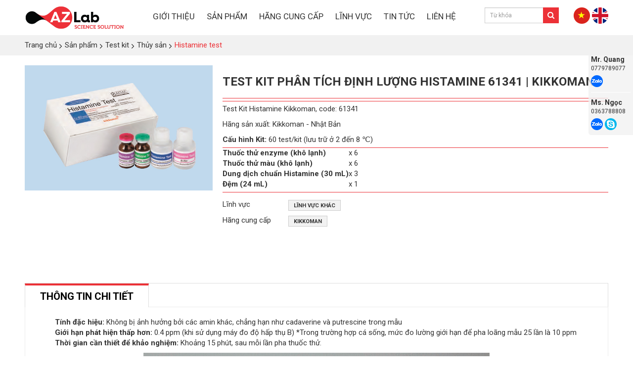

--- FILE ---
content_type: text/html; charset=utf-8
request_url: https://azlab.vn/vi/shops/histamine-test/test-kit-phan-tich-dinh-luong-histamine-61341-kikkoman.html
body_size: 8434
content:
<!DOCTYPE html>
<html lang="vi" xmlns="http://www.w3.org/1999/xhtml" prefix="og: http://ogp.me/ns#">
    <head>
<title>Test Kit phân tích định lượng Histamine 61341 | Kikkoman</title>
<meta name="description" content="Test Kit Histamine Kikkoman, code&#x3A; 61341, hãng sản xuất&#x3A; Kikkoman - Nhật Bản, cấu hình Kit&#x3A; 60 test&#x002F;kit &#40;lưu trữ ở 2 đến 8 ℃&#41;, Giới hạn phát hiện thấp hơn&#x3A; 0.4 ppm &#40;khi sử dụng máy đo độ hấp thụ B&#41; &#42;Trong trường hợp cá sống, mức đo lường giới hạn để..." />
<meta name="keywords" content="kikkoman, test kit histamine, phân tích histamine" />
<meta name="news_keywords" content="kikkoman, test kit histamine, phân tích histamine" />
<meta name="author" content="AZ LAB (Science Solution)" />
<meta name="copyright" content="AZ LAB (Science Solution) &#91;hotro@ngoisaoso.vn&#93;" />
<meta name="robots" content="index, archive, follow, noodp" />
<meta name="googlebot" content="index,archive,follow,noodp" />
<meta name="msnbot" content="all,index,follow" />
<meta name="generator" content="NSS CMS v2.0" />
<meta name="viewport" content="width=device-width, initial-scale=1" />
<meta http-equiv="content-type" content="text/html; charset=utf-8" />
<meta property="og:title" content="Test Kit phân tích định lượng Histamine 61341 | Kikkoman" />
<meta property="og:type" content="website" />
<meta property="og:description" content="Test Kit Histamine Kikkoman, code&#x3A; 61341, hãng sản xuất&#x3A; Kikkoman - Nhật Bản, cấu hình Kit&#x3A; 60 test&#x002F;kit &#40;lưu trữ ở 2 đến 8 ℃&#41;, Giới hạn phát hiện thấp hơn&#x3A; 0.4 ppm &#40;khi sử dụng máy đo độ hấp thụ B&#41; &#42;Trong trường hợp cá sống, mức đo lường giới hạn để..." />
<meta property="og:site_name" content="AZ LAB &#40;Science Solution&#41;" />
<meta property="og:image" content="https://azlab.vn/uploads/shops/2019_05/product_kit_histaminetest.jpg" />
<meta property="og:url" content="https://azlab.vn/vi/shops/histamine-test/test-kit-phan-tich-dinh-luong-histamine-61341-kikkoman.html" />
<link rel="shortcut icon" href="/uploads/favicon_1.png">
<link rel="canonical" href="https://azlab.vn/vi/shops/histamine-test/test-kit-phan-tich-dinh-luong-histamine-61341-kikkoman.html">
<link rel="StyleSheet" href="/themes/default/css/font-awesome.min.css">
<link rel="StyleSheet" href="/themes/ngoisaoso/css/bootstrap.min.css">
<link rel="StyleSheet" href="/themes/ngoisaoso/css/style.css">
<link rel="StyleSheet" href="/themes/ngoisaoso/css/style.responsive.css">
<link rel="StyleSheet" href="/themes/ngoisaoso/css/shops.css">
<link rel="StyleSheet" href="/themes/ngoisaoso/css/hover-min.css">
<link rel="StyleSheet" href="/themes/ngoisaoso/css/animate.min.css">
<link rel="StyleSheet" href="/themes/ngoisaoso/blocks/global.block_facebook_like_box.css">
<link rel="StyleSheet" href="/themes/ngoisaoso/blocks/global.contact_staff.css">
<link rel="stylesheet" href="/themes/ngoisaoso/js/fancybox/source/jquery.fancybox.css?v=2.1.5" type="text/css" media="screen" />
<link href="/themes/ngoisaoso/js/smartmenus/css/sm-core-css.css" rel="stylesheet">
<link href="/themes/ngoisaoso/js/smartmenus/css/sm-blue/sm-blue.css" rel="stylesheet">
<link href="/themes/ngoisaoso/js/smartmenus/addons/bootstrap/jquery.smartmenus.bootstrap.css" rel="stylesheet">
<style type="text/css">
	.bl_fsearch {
		position: relative;
		margin: 0 auto 10px;
		padding: 0;
	}
	.bl_fsearch .form-group {
		position: relative;
		margin: 0;
		padding: 0;
	}
	.bl_fsearch select, .bl_fsearch input {
		padding: 0 10px;
		height: 32px;
		-webkit-border-radius: 0px;
		-moz-border-radius: 0px;
		border-radius: 0px;
	}
	.bl_fsearch button {
		position: absolute;
		top: 0;
		right: 0;
		background: #ec3137;
		border: 0 none;
		color: #fff;
		padding: 0px;
		height: 32px;
		width: 32px;
		line-height: 32px;
	}
	.bl_fsearch .menu_user {
		position: relative;
		width: 100%;
		margin: 6px 0 0;
		padding: 0;
	}
	.bl_fsearch .menu_user a {
		position: relative;
		width: 100%;
		margin: 0;
		padding: 0 5px;
		color: #213d7c;
		line-height: 20px;
		border-right: 1px solid #333;
	}
	.bl_fsearch .menu_user a:last-child {
		border-right: 0;
	}
</style>
    </head>
    <body>

<noscript>
	<div class="alert alert-danger">
		Trình duyệt của bạn đã tắt chức năng hỗ trợ JavaScript.<br />Website chỉ làm việc khi bạn bật nó trở lại.!
	</div>
</noscript>
<header>
	<div class="container">
		<div class="logo">
			<a title="AZ LAB &#40;Science Solution&#41;" href="/vi/"><img src="/uploads/news/topics/logo.png" width="700" height="179" alt="AZ LAB &#40;Science Solution&#41;" /></a>
		</div>
		<div class="headermenu">
<div class="navbar" role="navigation">
    <div class="navbar-header">
        <button type="button" class="navbar-toggle" data-toggle="collapse" data-target=".navbar-collapse">
            <span class="sr-only">Toggle navigation</span>
            <span class="icon-bar"></span>
            <span class="icon-bar"></span>
            <span class="icon-bar"></span>
        </button>
    </div>
    <div class="navbar-collapse collapse">
        <ul id="main-menu" class="sm sm-blue">
            <li  class="" >
                <a  href="/vi/gioi-thieu/" title="GIỚI THIỆU"  >GIỚI THIỆU</a>
            </li>
            <li  class="  dropdown">
                <a  href="/vi/shops/" title="SẢN PHẨM"  class="has-submenu">SẢN PHẨM</a>
<ul>
    <!--<li class="s_description">
        SẢN PHẨM
    </li>-->
    <li>
        <a href="/vi/shops/test-kit/" title="Test kit" >Test kit</a>
    </li>
    <li>
        <a href="/vi/shops/vat-tu-tieu-hao/" title="Vật tư tiêu hao" >Vật tư tiêu hao</a>
<ul>
    <li>
        <a href="/vi/shops/dia-compact-dry/" title="Đĩa compact dry" >Đĩa compact dry</a>
    </li>
    <li>
        <a href="/vi/shops/dung-cu-thuy-tinh-nhua/" title="Dụng cụ thủy tinh, nhựa" >Dụng cụ thủy tinh, nhựa</a>
    </li>
    <li>
        <a href="/vi/shops/giay-loc/" title="Giấy lọc" >Giấy lọc</a>
    </li>
    <li>
        <a href="/vi/shops/que-test-protein-be-mat/" title="Que test protein bề mặt" >Que test protein bề mặt</a>
    </li>
    <li>
        <a href="/vi/shops/vat-tu-khac/" title="Vật tư khác" >Vật tư khác</a>
    </li>
</ul>
    </li>
    <li>
        <a href="/vi/shops/thiet-bi-co-ban/" title="Thiết bị cơ bản" >Thiết bị cơ bản</a>
<ul>
    <li>
        <a href="/vi/shops/noi-hap/" title="Nồi hấp" >Nồi hấp</a>
    </li>
    <li>
        <a href="/vi/shops/tu-am-tu-say/" title="Tủ ấm, tủ sấy" >Tủ ấm, tủ sấy</a>
    </li>
    <li>
        <a href="/vi/shops/may-khuay-tu/" title="Máy khuấy từ" >Máy khuấy từ</a>
    </li>
    <li>
        <a href="/vi/shops/may-lac/" title="Máy lắc" >Máy lắc</a>
    </li>
    <li>
        <a href="/vi/shops/may-dong-hoa/" title="Máy đồng hóa" >Máy đồng hóa</a>
    </li>
    <li>
        <a href="/vi/shops/can-dien-tu/" title="Cân điện tử" >Cân điện tử</a>
    </li>
    <li>
        <a href="/vi/shops/thiet-bi-khac/" title="Thiết bị khác" >Thiết bị khác</a>
    </li>
</ul>
    </li>
    <li>
        <a href="/vi/shops/thiet-bi-chuyen-dung/" title="Thiết bị chuyên dụng" >Thiết bị chuyên dụng</a>
<ul>
    <li>
        <a href="/vi/shops/thiet-bi-chuyen-dung-thuc-pham/" title="Thực phẩm" >Thực phẩm</a>
    </li>
    <li>
        <a href="/vi/shops/thiet-bi-chuyen-dung-thuy-san/" title="Thủy sản" >Thủy sản</a>
    </li>
    <li>
        <a href="/vi/shops/thiet-bi-chuyen-dung-moi-truong/" title="Môi trường" >Môi trường</a>
    </li>
    <li>
        <a href="/vi/shops/thiet-bi-chuyen-dung-nong-nghiep/" title="Nông nghiệp" >Nông nghiệp</a>
    </li>
    <li>
        <a href="/vi/shops/thiet-bi-chuyen-dung-linh-vuc-khac/" title="Lĩnh vực khác" >Lĩnh vực khác</a>
    </li>
</ul>
    </li>
    <li>
        <a href="/vi/shops/hoa-chat/" title="Hóa chất" >Hóa chất</a>
<ul>
    <li>
        <a href="/vi/shops/hoa-chat-phan-tich/" title="Hóa chất phân tích" >Hóa chất phân tích</a>
    </li>
    <li>
        <a href="/vi/shops/hoa-chat-khac/" title="Hóa chất khác" >Hóa chất khác</a>
    </li>
</ul>
    </li>
    <li>
        <a href="/vi/shops/goi-giai-phap/" title="Gói giải pháp" >Gói giải pháp</a>
    </li>
</ul>
            </li>
            <li  class="" >
                <a  href="/vi/shops/group/hang-cung-cap/" title="HÃNG CUNG CẤP"  >HÃNG CUNG CẤP</a>
            </li>
            <li  class="" >
                <a  href="/vi/shops/group/linh-vuc/" title="LĨNH VỰC"  >LĨNH VỰC</a>
            </li>
            <li  class="" >
                <a  href="/vi/news/" title="TIN TỨC"  >TIN TỨC</a>
            </li>
            <li  class="" >
                <a  href="/vi/contact/" title="LIÊN HỆ"  >LIÊN HỆ</a>
            </li>
        </ul>
    </div>
</div>
<!-- SmartMenus jQuery init -->
		</div>
		<div class="headersearch">
<div class="bl_fsearch hidden-xs">
	<form id="search_form_shops" action="/" method="get" role="form" name="frm_search" onsubmit="return onsubmitsearch();">
		<div class="form-group hidden">
			<select name="cata" id="cata" class="form-control input-sm">
				<option value="0">Danh mục</option>
				<option  value="6">Test kit</option>
				<option  value="2">&nbsp;&nbsp;&nbsp;&nbsp;&nbsp;&nbsp;&nbsp;Thủy sản</option>
				<option selected="selected" value="30">&nbsp;&nbsp;&nbsp;&nbsp;&nbsp;&nbsp;&nbsp;&nbsp;&nbsp;&nbsp;Histamine test</option>
				<option  value="32">&nbsp;&nbsp;&nbsp;&nbsp;&nbsp;&nbsp;&nbsp;&nbsp;&nbsp;&nbsp;Dị ứng</option>
				<option  value="31">&nbsp;&nbsp;&nbsp;&nbsp;&nbsp;&nbsp;&nbsp;&nbsp;&nbsp;&nbsp;Kháng sinh</option>
				<option  value="33">&nbsp;&nbsp;&nbsp;&nbsp;&nbsp;&nbsp;&nbsp;&nbsp;&nbsp;&nbsp;Que test vệ sinh bề mặt</option>
				<option  value="37">&nbsp;&nbsp;&nbsp;&nbsp;&nbsp;&nbsp;&nbsp;Thực phẩm</option>
				<option  value="1">&nbsp;&nbsp;&nbsp;&nbsp;&nbsp;&nbsp;&nbsp;&nbsp;&nbsp;&nbsp;Test Dị ứng</option>
				<option  value="38">&nbsp;&nbsp;&nbsp;&nbsp;&nbsp;&nbsp;&nbsp;&nbsp;&nbsp;&nbsp;Test Histamine &#40;nước mắm, rượu,..&#41;</option>
				<option  value="39">&nbsp;&nbsp;&nbsp;&nbsp;&nbsp;&nbsp;&nbsp;&nbsp;&nbsp;&nbsp;Test vệ sinh bề mặt</option>
				<option  value="41">&nbsp;&nbsp;&nbsp;&nbsp;&nbsp;&nbsp;&nbsp;&nbsp;&nbsp;&nbsp;Test dư lượng kháng sinh</option>
				<option  value="42">&nbsp;&nbsp;&nbsp;&nbsp;&nbsp;&nbsp;&nbsp;&nbsp;&nbsp;&nbsp;Test định danh vi sinh</option>
				<option  value="3">&nbsp;&nbsp;&nbsp;&nbsp;&nbsp;&nbsp;&nbsp;Môi trường</option>
				<option  value="34">&nbsp;&nbsp;&nbsp;&nbsp;&nbsp;&nbsp;&nbsp;&nbsp;&nbsp;&nbsp;Hãng kyoritsu</option>
				<option  value="35">&nbsp;&nbsp;&nbsp;&nbsp;&nbsp;&nbsp;&nbsp;&nbsp;&nbsp;&nbsp;Các hãng khác</option>
				<option  value="4">&nbsp;&nbsp;&nbsp;&nbsp;&nbsp;&nbsp;&nbsp;Nông nghiệp</option>
				<option  value="5">&nbsp;&nbsp;&nbsp;&nbsp;&nbsp;&nbsp;&nbsp;Lĩnh vực khác</option>
				<option  value="7">Vật tư tiêu hao</option>
				<option  value="8">&nbsp;&nbsp;&nbsp;&nbsp;&nbsp;&nbsp;&nbsp;Đĩa compact dry</option>
				<option  value="9">&nbsp;&nbsp;&nbsp;&nbsp;&nbsp;&nbsp;&nbsp;Dụng cụ thủy tinh, nhựa</option>
				<option  value="10">&nbsp;&nbsp;&nbsp;&nbsp;&nbsp;&nbsp;&nbsp;Giấy lọc</option>
				<option  value="11">&nbsp;&nbsp;&nbsp;&nbsp;&nbsp;&nbsp;&nbsp;Que test protein bề mặt</option>
				<option  value="12">&nbsp;&nbsp;&nbsp;&nbsp;&nbsp;&nbsp;&nbsp;Vật tư khác</option>
				<option  value="13">Thiết bị cơ bản</option>
				<option  value="14">&nbsp;&nbsp;&nbsp;&nbsp;&nbsp;&nbsp;&nbsp;Nồi hấp</option>
				<option  value="15">&nbsp;&nbsp;&nbsp;&nbsp;&nbsp;&nbsp;&nbsp;Tủ ấm, tủ sấy</option>
				<option  value="16">&nbsp;&nbsp;&nbsp;&nbsp;&nbsp;&nbsp;&nbsp;Máy khuấy từ</option>
				<option  value="17">&nbsp;&nbsp;&nbsp;&nbsp;&nbsp;&nbsp;&nbsp;Máy lắc</option>
				<option  value="18">&nbsp;&nbsp;&nbsp;&nbsp;&nbsp;&nbsp;&nbsp;Máy đồng hóa</option>
				<option  value="19">&nbsp;&nbsp;&nbsp;&nbsp;&nbsp;&nbsp;&nbsp;Cân điện tử</option>
				<option  value="43">&nbsp;&nbsp;&nbsp;&nbsp;&nbsp;&nbsp;&nbsp;Kính hiển vi</option>
				<option  value="44">&nbsp;&nbsp;&nbsp;&nbsp;&nbsp;&nbsp;&nbsp;Máy dập mẫu</option>
				<option  value="45">&nbsp;&nbsp;&nbsp;&nbsp;&nbsp;&nbsp;&nbsp;Máy cất nước</option>
				<option  value="46">&nbsp;&nbsp;&nbsp;&nbsp;&nbsp;&nbsp;&nbsp;Tủ an toàn sinh học</option>
				<option  value="47">&nbsp;&nbsp;&nbsp;&nbsp;&nbsp;&nbsp;&nbsp;Tủ hút khí độc</option>
				<option  value="20">&nbsp;&nbsp;&nbsp;&nbsp;&nbsp;&nbsp;&nbsp;Thiết bị khác</option>
				<option  value="21">Thiết bị chuyên dụng</option>
				<option  value="22">&nbsp;&nbsp;&nbsp;&nbsp;&nbsp;&nbsp;&nbsp;Thực phẩm</option>
				<option  value="23">&nbsp;&nbsp;&nbsp;&nbsp;&nbsp;&nbsp;&nbsp;Thủy sản</option>
				<option  value="24">&nbsp;&nbsp;&nbsp;&nbsp;&nbsp;&nbsp;&nbsp;Môi trường</option>
				<option  value="25">&nbsp;&nbsp;&nbsp;&nbsp;&nbsp;&nbsp;&nbsp;Nông nghiệp</option>
				<option  value="26">&nbsp;&nbsp;&nbsp;&nbsp;&nbsp;&nbsp;&nbsp;Lĩnh vực khác</option>
				<option  value="27">Hóa chất</option>
				<option  value="28">&nbsp;&nbsp;&nbsp;&nbsp;&nbsp;&nbsp;&nbsp;Hóa chất phân tích Kikoman</option>
				<option  value="29">&nbsp;&nbsp;&nbsp;&nbsp;&nbsp;&nbsp;&nbsp;Hóa chất Thermo Fisher</option>
				<option  value="48">&nbsp;&nbsp;&nbsp;&nbsp;&nbsp;&nbsp;&nbsp;Hoá chất Merck-Đức</option>
				<option  value="49">&nbsp;&nbsp;&nbsp;&nbsp;&nbsp;&nbsp;&nbsp;Hoá chất Fluka Hydranal</option>
				<option  value="36">Gói giải pháp</option>
			</select>
		</div>
		<div class="form-group">
			<input id="keyword" type="text" value="" name="keyword" class="form-control input-sm" placeholder="Từ khóa">
			<button type="button" name="submit" id="submit" value="Tìm kiếm" onclick="onsubmitsearch('shops')">
				<i class="fa fa-search" aria-hidden="true"></i>
			</button>
		</div>
		<!--
		<div class="form-group">
		<label>Giá từ</label>
		<input id="price1" type="text" value="" name="price1"
		class="form-control input-sm">
		</div>
		<div class="form-group">
		<label>Đến</label>
		<input id="price2" type="text" value="" name="price2"
		class="form-control input-sm">
		</div>
		<div class="form-group">
		<label>Tiền tệ</label>
		<select name="typemoney" id="typemoney" class="form-control input-sm">
		<option value="0"></option>-->
		<!--<option  value="USD">US Dollar</option>-->
		<!--<option  value="VND">Vietnam Dong</option>-->
		<!--</select>
		</div>-->
	</form>
</div>
		</div>
		<div class="language">
			<a href="/vi/" title="Tiếng Việt"><img src="/themes/ngoisaoso/images/flag_vietnamese.png"></a>
			<a href="/en/" title="English"><img src="/themes/ngoisaoso/images/flag_english.png"></a>
		</div>
	</div>
</header>

<div class="contact_staff">
		<div class="item">
				<a href="tel:0779789077" title=""><h4>Mr. Quang</h4></a>
		<div class="s_phone"><a href="tel:0779789077" title="">0779789077</a></div>
				<div class="s_zalo"><a href="http://zalo.me/0902992071" title="Zalo"><img src="/themes/ngoisaoso/images/zalo-icon.png"></a></div>
	</div>
	<div class="item">
				<a href="tel:0363788808" title=""><h4>Ms. Ngọc</h4></a>
		<div class="s_phone"><a href="tel:0363788808" title="">0363788808</a></div>
				<div class="s_zalo"><a href="http://zalo.me/0363788808" title="Zalo"><img src="/themes/ngoisaoso/images/zalo-icon.png"></a></div>
				<div class="s_skype"><a href="skype:tonhunguyen13" title="Skype"><img src="/themes/ngoisaoso/images/skype-icon.png"></a></div>
	</div>
</div>
<main>
	<nav class="third-nav">
		<div class="breadcrumbs-wrap">
			<div class="container">
				<ul class="breadcrumbs">
					<li itemscope itemtype="http://data-vocabulary.org/Breadcrumb">
						<a href="/vi/" itemprop="url" title="Trang chủ"><span itemprop="title">Trang chủ</span></a>
					</li>
					<li itemscope itemtype="http://data-vocabulary.org/Breadcrumb">
						<a href="/vi/shops/" itemprop="url" title="Sản phẩm"><span class="txt" itemprop="title">Sản phẩm</span></a>
					</li>
					<li itemscope itemtype="http://data-vocabulary.org/Breadcrumb">
						<a href="/vi/shops/test-kit/" itemprop="url" title="Test kit"><span class="txt" itemprop="title">Test kit</span></a>
					</li>
					<li itemscope itemtype="http://data-vocabulary.org/Breadcrumb">
						<a href="/vi/shops/test-kit-thuy-san/" itemprop="url" title="Thủy sản"><span class="txt" itemprop="title">Thủy sản</span></a>
					</li>
					<li itemscope itemtype="http://data-vocabulary.org/Breadcrumb">
						<a href="/vi/shops/histamine-test/" itemprop="url" title="Histamine test"><span class="txt" itemprop="title">Histamine test</span></a>
					</li>
				</ul>
			</div>
		</div>
	</nav>
<div class="clearfix">
</div>
<div class="container">
</div>
<div class="container">
<!--config http://www.elevateweb.co.uk/image-zoom/examples -->
<div id="fb-root"></div>
<div itemscope itemtype="http://schema.org/Product" style="display: none">
	<span itemprop="name">Test Kit phân tích định lượng Histamine 61341 | Kikkoman</span>
	<img itemprop="image" src="https://azlab.vn/assets/shops/2019_05/product_kit_histaminetest.jpg" alt="Test Kit phân tích định lượng Histamine 61341 | Kikkoman" />
	<span itemprop="description"><ul>	<li>Test Kit Histamine Kikkoman, code: 61341</li>	<li>Hãng sản xuất: Kikkoman - Nhật Bản</li>	<li><b>Cấu hình Kit:&nbsp;</b>60 test/kit (lưu trữ ở 2 đến 8 ℃)</li></ul><table>	<tbody>		<tr>			<td><b>Thuốc thử enzyme (khô lạnh)</b></td>			<td>x 6</td>		</tr>		<tr>			<td><b>Thuốc thử màu (khô lạnh)</b></td>			<td>x 6</td>		</tr>		<tr>			<td><b>Dung dịch chuẩn Histamine (30 mL)</b></td>			<td>x 3</td>		</tr>		<tr>			<td><b>Đệm (24 mL)</b></td>			<td>x 1</td>		</tr>	</tbody></table></span>
	<span itemprop="mpn">61341</span>
	<span itemprop="offers" itemscope itemtype="http://schema.org/Offer"> <span itemprop="category">Histamine test</span>  <span itemprop="availability">Số lượng: 1 cái</span> </span>
</div>
<div id="detail">
	<div class="p_top">
		<div class="row">
			<div class="col-xs-24 col-sm-8">
				<div class="s_image">
					<div class="image_popup">
						<a href="/uploads/shops/2019_05/product_kit_histaminetest.jpg" class="fancybox-thumb" rel="fancybox-thumb" ><img src="/uploads/shops/2019_05/product_kit_histaminetest.jpg" alt="" /></a>
					</div>
				</div>
			</div>
			<div class="col-xs-24 col-sm-16">
				<div class="product_info">
					<h1>Test Kit phân tích định lượng Histamine 61341 | Kikkoman</h1>
					<div class="p_price">
					</div>
					<ul>
						<li>
							<ul>	<li>Test Kit Histamine Kikkoman, code: 61341</li>	<li>Hãng sản xuất: Kikkoman - Nhật Bản</li>	<li><b>Cấu hình Kit:&nbsp;</b>60 test/kit (lưu trữ ở 2 đến 8 ℃)</li></ul><table>	<tbody>		<tr>			<td><b>Thuốc thử enzyme (khô lạnh)</b></td>			<td>x 6</td>		</tr>		<tr>			<td><b>Thuốc thử màu (khô lạnh)</b></td>			<td>x 6</td>		</tr>		<tr>			<td><b>Dung dịch chuẩn Histamine (30 mL)</b></td>			<td>x 3</td>		</tr>		<tr>			<td><b>Đệm (24 mL)</b></td>			<td>x 1</td>		</tr>	</tbody></table>
						</li>
					</ul>
					<div class="clearfix"></div>
					<div class="info_order">
					</div>
				</div>
				<div class="product_info">
					<div class="info_group">
						<div class="filter_product">
							<div class="row">
								<div class="col-xs-8 col-sm-4" style="margin-top: 4px">
									Lĩnh vực
								</div>
								<div class="col-xs-16 col-sm-20 itemsgroup" data-groupid="58" data-header="Lĩnh vực">
									<label class="label_group"><a href="/vi/shops/group/linh-vuc-khac/" title="Lĩnh vực khác">Lĩnh vực khác</a></label>
								</div>
							</div>
							<div class="row">
								<div class="col-xs-8 col-sm-4" style="margin-top: 4px">
									Hãng cung cấp
								</div>
								<div class="col-xs-16 col-sm-20 itemsgroup" data-groupid="59" data-header="Hãng cung cấp">
									<label class="label_group"><a href="/vi/shops/group/kikkoman/" title="Kikkoman">Kikkoman</a></label>
								</div>
							</div>
						</div>
						<span id="group_error">&nbsp;</span>
					</div>
					<div class="i_social">
						<span class="i_facebook"> <div class="fb-like" data-href="https://azlab.vn/vi/shops/histamine-test/test-kit-phan-tich-dinh-luong-histamine-61341-kikkoman.html" data-colorscheme="light" data-layout="button_count" data-action="like" data-show-faces="true" data-send="false" data-share="true"></div> </span>
						<span class="i_gplus"><div class="g-plusone" data-size="medium"></div> </span>
						<div class="clearfix"></div>
					</div>
				</div>
			</div>
		</div>
	</div>
	<div class="p_content">
		<div role="tabpanel" class="tabs">
			<ul class="nav nav-tabs" role="tablist">
				<li role="presentation" class="active">
					<a href="#content_detail-1" aria-controls="content_detail-1" role="tab" data-toggle="tab">   <!--<em class="fa fa-bars">&nbsp;</em>-->  <span>Thông tin chi tiết</span> </a>
				</li>
			</ul>
			<div class="tab-content">
				<div role="tabpanel" class="tab-pane fade active in" id="content_detail-1">
					<ul>	<li style="text-align: justify;"><b>Tính đặc hiệu:</b>&nbsp;Không bị ảnh hưởng bởi các amin khác, chẳng hạn như cadaverine và putrescine trong mẫu</li>	<li style="text-align: justify;"><b>Giới hạn phát hiện thấp hơn:</b>&nbsp;0.4 ppm (khi sử dụng máy đo độ hấp thụ B) *Trong trường hợp cá sống, mức đo lường giới hạn để pha loãng mẫu 25 lần là 10 ppm</li>	<li style="text-align: justify;"><b>Thời gian cần thiết để khảo nghiệm:</b>&nbsp;Khoảng 15 phút, sau mỗi lần pha thuốc thử.</li></ul><div style="text-align: center;"><img alt="histamine Kikkoman" height="518" src="/uploads/shops/2019_06/histamine-kikkoman.jpg" width="700" /></div><div style="text-align: justify;">&nbsp;</div><h3 style="text-align: justify;"><b>Lưu ý:</b></h3><p style="text-align: justify;">*Thuốc thử không thể được sử dụng cho các mục đích khác ngoài ứng dụng nghiên cứu và kiểm tra sức khỏe tự nguyện.</p><p style="text-align: justify;">*Hoạt động đo lường này, yêu cầu dụng cụ đo và giải pháp EDTA, chẳng hạn như một pipet nhỏ ngoài bộ kit này và máy đo độ hấp thụ.</p><p style="text-align: justify;">*Histamine rất dễ hấp thu vào thủy tinh. Vui lòng sử dụng ống nhựa hoặc các loại tương tự.</p><p style="text-align: justify;">*Bộ kit này là một bộ xét nghiệm histamine cho cá sống. Tuy nhiên, bằng cách thay đổi phương pháp tiền xử lý, có thể sử dụng trong trường hợp mẫu khác ngoài cá sống.</p>&nbsp;<div class="col-md-3 col-xs-12"><a class="btn btn-primary" href="/uploads/shops/2019_05/ca_e_61341_cl_ht.pdf"><img alt="download icon" height="15" src="/uploads/shops/2019_05/download-icon.png" width="18" />&nbsp;&nbsp;CATALOG</a></div><div class="col-md-6 col-xs-12"><a class="btn btn-primary" href="/uploads/shops/2019_05/man_e_61341_ht.pdf"><img alt="download icon" height="15" src="/uploads/shops/2019_05/download-icon.png" width="18" />&nbsp;&nbsp;HƯỚNG DẪN SỬ DỤNG</a></div>
				</div>
			</div>
		</div>
		<div class="s_other">
			<div class="keywords">
				<em class="fa fa-tags">&nbsp;</em><strong>Từ khóa: </strong>
				<a title="Kikkoman" href="/vi/shops/tag/kikkoman"><em>Kikkoman</em></a>,  
				<a title="test kit histamine" href="/vi/shops/tag/test-kit-histamine"><em>test kit histamine</em></a>,  
				<a title="phân tích histamine" href="/vi/shops/tag/ph%C3%A2n-t%C3%ADch-histamine"><em>phân tích histamine</em></a> 
			</div>
		</div>
		<div class="clearfix"></div>
	</div>
	<div class="s_listp">
		<h3 class="ititle">Sản phẩm cùng loại</h3>
		<div class="icontent">
<div id="category">
	<div class="grid_item">
		<div class="row clearfix">
			<div class="col-xs-12 col-sm-12 col-md-6">
				<div class="item">
					<div class="s_image">
						<a href="/vi/shops/histamine-test/test-nhanh-histamine-trong-thuy-san-neogen.html" title="Test nhanh Histamine trong thủy sản - Neogen"><img src="/assets/shops/2019_06/527.jpg" alt="Test nhanh Histamine trong thủy sản - Neogen"></a>
					</div>
					<div class="s_overlay">
					</div>
					<div class="s_content">
						<h4><a href="/vi/shops/histamine-test/test-nhanh-histamine-trong-thuy-san-neogen.html" title="Test nhanh Histamine trong thủy sản - Neogen">Test nhanh Histamine trong thủy sản -...</a></h4>
						<div class="clearfix">
						</div>
					</div>
				</div>
			</div>
		</div>
	</div>
</div>

<div class="modal fade" id="idmodals" tabindex="-1" role="dialog" aria-labelledby="myModalLabel" aria-hidden="true">
	<div class="modal-dialog">
		<div class="modal-content">
			<div class="modal-header">
				<button type="button" class="close" data-dismiss="modal" aria-hidden="true">
					&times;
				</button>
				<h4 class="modal-title">Đặt hàng</h4>
			</div>
			<div class="modal-body">
				<em class="fa fa-spinner fa-spin">&nbsp;</em>
			</div>
		</div>
	</div>
</div>

<div class="msgshow" id="msgshow">
	&nbsp;
</div>

		</div>
	</div>
</div>
<div class="modal fade" id="idmodals" tabindex="-1" role="dialog" aria-labelledby="myModalLabel" aria-hidden="true">
	<div class="modal-dialog">
		<div class="modal-content">
			<div class="modal-header">
				<button type="button" class="close" data-dismiss="modal" aria-hidden="true">
					&times;
				</button>
				&nbsp;
			</div>
			<div class="modal-body">
				<p class="text-center">
					<em class="fa fa-spinner fa-spin fa-3x">&nbsp;</em>
				</p>
			</div>
		</div>
	</div>
</div>
<div class="msgshow" id="msgshow"></div>
</div>
<div class="clearfix">
</div>
<div class="container">
</div>
</main>
<footer>
	<div class="container">
		<div class="row clearfix">
			<div class="col-xs-24 col-sm-12 col-md-8 col-lg-8">
				<div class="copyright">
					<img class="footer_logo" src="/uploads/news/topics/logo.png" alt="AZ LAB &#40;Science Solution&#41;" />
<h3>CÔNG TY TNHH AZ LAB</h3><p><strong>Địa chỉ: </strong>82A-82B Dân Tộc, P. Tân Sơn Nhì, Quận Tân Phú,&nbsp; TP. HCM</p><p><strong>Hotline: </strong>0902.680.386</p><p><strong>Email</strong>: azlab@azlab.vn</p><hr  /><p><strong>GPKD</strong> số 0315702789 cấp tại<strong> </strong>Tp. Hồ Chí Minh</p><hr  />

					<div class="info">
						© 2019 <strong>AZ LAB</strong>. All Rights Reserved.
					</div>
				</div>
			</div>
			<div class="col-xs-24 col-sm-12 col-md-8 col-lg-8">
<div class="footer-menu">
    <ul class="">
        <li>
            <a title="Sản phẩm" href="/vi/shops/">Sản phẩm</a>
            <ul>
<li>
    <a title="Test kit" href="/vi/shops/test-kit/" >Test kit</a>
</li>

<li>
    <a title="Vật tư tiêu hao" href="/vi/shops/vat-tu-tieu-hao/" >Vật tư tiêu hao</a>
</li>

<li>
    <a title="Thiết bị cơ bản" href="/vi/shops/thiet-bi-co-ban/" >Thiết bị cơ bản</a>
</li>

<li>
    <a title="Thiết bị chuyên dụng" href="/vi/shops/thiet-bi-chuyen-dung/" >Thiết bị chuyên dụng</a>
</li>

<li>
    <a title="Hóa chất" href="/vi/shops/hoa-chat/" >Hóa chất</a>
</li>

            </ul>
        </li>
        <li>
            <a title="Điều khoản, chính sách" href="/vi/page/">Điều khoản, chính sách</a>
            <ul>
<li>
    <a title="Điều Khoản &amp; Điều Kiện" href="/vi/page/Dieu-Khoan-Dieu-Kien.html" >Điều Khoản & Điều Kiện</a>
</li>

<li>
    <a title="Chính Sách Bảo Mật" href="/vi/page/Chinh-Sach-Bao-Mat.html" >Chính Sách Bảo Mật</a>
</li>

<li>
    <a title="Cam kết chất lượng" href="/vi/page/Cam-ket-chat-luong.html" >Cam kết chất lượng</a>
</li>

            </ul>
        </li>
    </ul>
</div>
			</div>
			<div class="col-xs-24 col-sm-24 col-md-8 col-lg-8">
	<div class="show_facebook">
		<iframe src="//www.facebook.com/plugins/likebox.php?href=https://www.facebook.com/azlabsolutions/&amp;width=376&amp;height=250&amp;colorscheme=light&amp;show_faces=true&amp;border_color&amp;locale=vi_VN&amp;stream=false&amp;header=true" scrolling="no" frameborder="0" style="border:none; overflow:hidden; width:376px; height:250px;" allowTransparency="true" ></iframe>
	</div>
			</div>
		</div>
	</div>
</footer>
<a id="back-to-top" href="#"><i class="fa fa-angle-up" aria-hidden="true"></i></a>
 <!-- SiteModal Required!!! -->
<div id="sitemodal" class="modal fade" role="dialog">
	<div class="modal-dialog">
		<div class="modal-content">
			<div class="modal-body">
				<em class="fa fa-spinner fa-spin">&nbsp;</em>
			</div>
			<button type="button" class="close" data-dismiss="modal">
				<span class="fa fa-times"></span>
			</button>
		</div>
	</div>
</div>
        <div id="timeoutsess" class="chromeframe">
            Bạn đã không sử dụng Site, <a onclick="timeoutsesscancel();" href="#">Bấm vào đây để duy trì trạng thái đăng nhập</a>. Thời gian chờ: <span id="secField"> 60 </span> giây
        </div>
        <div id="openidResult" class="nv-alert" style="display:none"></div>
        <div id="openidBt" data-result="" data-redirect=""></div>
<div id="run_cronjobs" style="visibility:hidden;display:none;"><img alt="" src="/index.php?second=cronjobs&amp;p=l5tNx3LC" width="1" height="1" /></div>
<div id="fb-root"></div>
		<div style="position:fixed; z-index:9999999; right:10px; bottom:10px;" class="fb-page" data-tabs="messages"
		data-href="https&#x3A;&#x002F;&#x002F;www.facebook.com&#x002F;aztestkit" data-width="250" data-height="300"
		data-small-header="false" data-adapt-container-width="true" data-hide-cover="false" data-show-facepile="true" data-show-posts="false"></div>
<script src="/assets/js/jquery/jquery.min.js"></script>
<script
                >var nv_base_siteurl="/",nv_lang_data="vi",nv_lang_interface="vi",nv_name_variable="nv",nv_fc_variable="op",nv_lang_variable="language",nv_module_name="shops",nv_func_name="detail",nv_is_user=0, nv_my_ofs=7,nv_my_abbr="ICT",nv_cookie_prefix="nv4",nv_check_pass_mstime=1738000,nv_area_admin=0,nv_safemode=0,theme_responsive=1;
            </script>
<script
                 src="/assets/js/language/vi.js">
            </script>
<script
                 src="/assets/js/global.js">
            </script>
<script
                 src="/themes/ngoisaoso/js/shops.js">
            </script>
<script
                 src="/themes/ngoisaoso/js/main.js">
            </script>
<script>
	$(function() {
		$('#main-menu').smartmenus({
			subMenusMinWidth:	'15em',
			subMenusMaxWidth:	'25em',
			subMenusSubOffsetX : 6,
			subMenusSubOffsetY : -8
		});
	}); 
</script>
<script type="text/javascript" src="/themes/ngoisaoso/js/fancybox/lib/jquery.mousewheel-3.0.6.pack.js"></script>
<script type="text/javascript" src="/themes/ngoisaoso/js/fancybox/source/jquery.fancybox.pack.js?v=2.1.5"></script>
<script>
	$(document).ready(function() {
		$(".fancybox-thumb").fancybox({
			prevEffect : 'none',
			nextEffect : 'none',
			helpers : {
				title : {
					type : 'outside'
				},
				overlay : {
					locked : false
				},
				thumbs : {
					width : 50,
					height : 50
				}
			}
		});
	}); 
</script>
<script type="text/javascript" data-show="after">
	( function(d, s, id) {
			var js,
			    fjs = d.getElementsByTagName(s)[0];
			if (d.getElementById(id))
				return;
			js = d.createElement(s);
			js.id = id;
			js.src = "//connect.facebook.net/vi_VN/all.js#xfbml=1&appId=";
			fjs.parentNode.insertBefore(js, fjs);
		}(document, 'script', 'facebook-jssdk')); 
</script>
<script type="text/javascript" data-show="after">
						window.___gcfg = {
							lang : nv_lang_data
						};
						(function() {
							var po = document.createElement('script');
							po.type = 'text/javascript';
							po.async = true;
							po.src = 'https://apis.google.com/js/plusone.js';
							var s = document.getElementsByTagName('script')[0];
							s.parentNode.insertBefore(po, s);
						})();
					</script>
<script type="text/javascript" data-show="after">
	$(function() {
		$('#click_print').click(function(event) {
			var href = $(this).attr("href");
			event.preventDefault();
			nv_open_browse(href, '', 640, 500, 'resizable=no,scrollbars=yes,toolbar=no,location=no,status=no');
			return false;
		});
	}); 
</script>
<script type="text/javascript" data-show="after">
	$('.open_modal').click(function(e) {
		e.preventDefault();
		$('#idmodals .modal-body').html('<img src="' + $(this).data('src') + '" alt="" class="img-responsive" />');
		$('#idmodals').modal('show');
	}); 
</script>
<script type="text/javascript">
		var detail_error_group = 'Vui lòng chọn';
	function check_quantity( _this ){
	$('input[name="'+_this.attr('name')+'"]').parent().css('border-color', '#ccc');
	if( _this.is(':checked') )
	{
	_this.parent().css('border-color', '#649428');
	}
	$('#group_error').css( 'display', 'none' );
	}</script>
<script src="/themes/ngoisaoso/js/bootstrap.min.js"></script>
<script type="text/javascript" src="/themes/ngoisaoso/js/smartmenus/jquery.smartmenus.js"></script>
<script type="text/javascript" src="/themes/ngoisaoso/js/smartmenus/addons/bootstrap/jquery.smartmenus.bootstrap.js"></script>
<script>(function(d, s, id) {
		var js, fjs = d.getElementsByTagName(s)[0];
		if (d.getElementById(id)) return;
		js = d.createElement(s); js.id = id;
		js.src = "//connect.facebook.net/vi_VN/sdk.js#xfbml=1&version=v2.5";
		fjs.parentNode.insertBefore(js, fjs);
		}(document, 'script', 'facebook-jssdk'));</script>

</body>
</html>

--- FILE ---
content_type: text/html; charset=utf-8
request_url: https://accounts.google.com/o/oauth2/postmessageRelay?parent=https%3A%2F%2Fazlab.vn&jsh=m%3B%2F_%2Fscs%2Fabc-static%2F_%2Fjs%2Fk%3Dgapi.lb.en.2kN9-TZiXrM.O%2Fd%3D1%2Frs%3DAHpOoo_B4hu0FeWRuWHfxnZ3V0WubwN7Qw%2Fm%3D__features__
body_size: 161
content:
<!DOCTYPE html><html><head><title></title><meta http-equiv="content-type" content="text/html; charset=utf-8"><meta http-equiv="X-UA-Compatible" content="IE=edge"><meta name="viewport" content="width=device-width, initial-scale=1, minimum-scale=1, maximum-scale=1, user-scalable=0"><script src='https://ssl.gstatic.com/accounts/o/2580342461-postmessagerelay.js' nonce="bhFhN3fKY5fmp9X0a-WchQ"></script></head><body><script type="text/javascript" src="https://apis.google.com/js/rpc:shindig_random.js?onload=init" nonce="bhFhN3fKY5fmp9X0a-WchQ"></script></body></html>